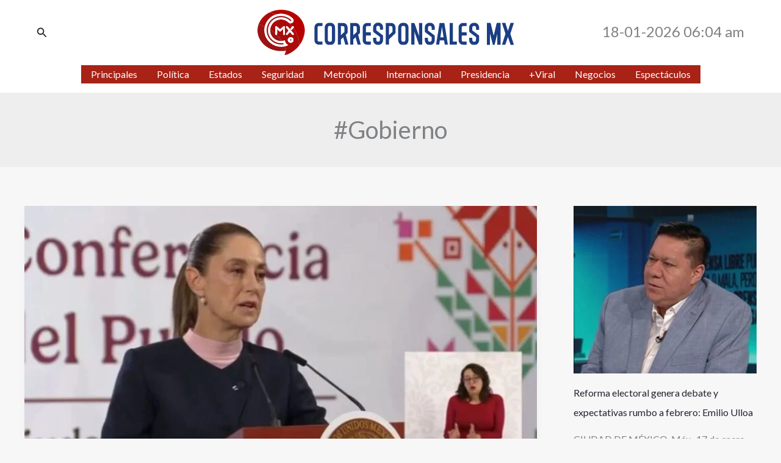

--- FILE ---
content_type: text/css
request_url: https://corresponsales.mx/wp-content/uploads/elementor/css/post-475.css?ver=1768691903
body_size: 840
content:
.elementor-475 .elementor-element.elementor-element-cc57b9a > .elementor-container > .elementor-column > .elementor-widget-wrap{align-content:center;align-items:center;}.elementor-475 .elementor-element.elementor-element-cc57b9a:not(.elementor-motion-effects-element-type-background), .elementor-475 .elementor-element.elementor-element-cc57b9a > .elementor-motion-effects-container > .elementor-motion-effects-layer{background-color:var( --e-global-color-astglobalcolor4 );}.elementor-475 .elementor-element.elementor-element-cc57b9a{transition:background 0.3s, border 0.3s, border-radius 0.3s, box-shadow 0.3s;padding:0px 40px 0px 40px;}.elementor-475 .elementor-element.elementor-element-cc57b9a > .elementor-background-overlay{transition:background 0.3s, border-radius 0.3s, opacity 0.3s;}.elementor-475 .elementor-element.elementor-element-79ab2c6 > .elementor-container > .elementor-column > .elementor-widget-wrap{align-content:center;align-items:center;}.elementor-475 .elementor-element.elementor-element-79ab2c6{border-style:solid;border-width:0px 0px 2px 0px;padding:48px 0px 48px 0px;}.elementor-475 .elementor-element.elementor-element-0470719 .hfe-site-logo-container, .elementor-475 .elementor-element.elementor-element-0470719 .hfe-caption-width figcaption{text-align:left;}.elementor-475 .elementor-element.elementor-element-0470719 .widget-image-caption{margin-top:0px;margin-bottom:0px;}.elementor-475 .elementor-element.elementor-element-0470719 .hfe-site-logo-container .hfe-site-logo-img{border-style:none;}.elementor-475 .elementor-element.elementor-element-9719580 .menu-item a.hfe-menu-item{padding-left:16px;padding-right:16px;}.elementor-475 .elementor-element.elementor-element-9719580 .menu-item a.hfe-sub-menu-item{padding-left:calc( 16px + 20px );padding-right:16px;}.elementor-475 .elementor-element.elementor-element-9719580 .hfe-nav-menu__layout-vertical .menu-item ul ul a.hfe-sub-menu-item{padding-left:calc( 16px + 40px );padding-right:16px;}.elementor-475 .elementor-element.elementor-element-9719580 .hfe-nav-menu__layout-vertical .menu-item ul ul ul a.hfe-sub-menu-item{padding-left:calc( 16px + 60px );padding-right:16px;}.elementor-475 .elementor-element.elementor-element-9719580 .hfe-nav-menu__layout-vertical .menu-item ul ul ul ul a.hfe-sub-menu-item{padding-left:calc( 16px + 80px );padding-right:16px;}.elementor-475 .elementor-element.elementor-element-9719580 ul.sub-menu{width:220px;}.elementor-475 .elementor-element.elementor-element-9719580 .sub-menu a.hfe-sub-menu-item,
						 .elementor-475 .elementor-element.elementor-element-9719580 nav.hfe-dropdown li a.hfe-menu-item,
						 .elementor-475 .elementor-element.elementor-element-9719580 nav.hfe-dropdown li a.hfe-sub-menu-item,
						 .elementor-475 .elementor-element.elementor-element-9719580 nav.hfe-dropdown-expandible li a.hfe-menu-item,
						 .elementor-475 .elementor-element.elementor-element-9719580 nav.hfe-dropdown-expandible li a.hfe-sub-menu-item{padding-top:15px;padding-bottom:15px;}.elementor-475 .elementor-element.elementor-element-9719580 .hfe-nav-menu__toggle{margin-left:auto;}.elementor-475 .elementor-element.elementor-element-9719580 .sub-menu a.hfe-sub-menu-item,
								.elementor-475 .elementor-element.elementor-element-9719580 .elementor-menu-toggle,
								.elementor-475 .elementor-element.elementor-element-9719580 nav.hfe-dropdown li a.hfe-menu-item,
								.elementor-475 .elementor-element.elementor-element-9719580 nav.hfe-dropdown li a.hfe-sub-menu-item,
								.elementor-475 .elementor-element.elementor-element-9719580 nav.hfe-dropdown-expandible li a.hfe-menu-item,
								.elementor-475 .elementor-element.elementor-element-9719580 nav.hfe-dropdown-expandible li a.hfe-sub-menu-item{color:var( --e-global-color-astglobalcolor2 );}.elementor-475 .elementor-element.elementor-element-9719580 .sub-menu,
								.elementor-475 .elementor-element.elementor-element-9719580 nav.hfe-dropdown,
								.elementor-475 .elementor-element.elementor-element-9719580 nav.hfe-dropdown-expandible,
								.elementor-475 .elementor-element.elementor-element-9719580 nav.hfe-dropdown .menu-item a.hfe-menu-item,
								.elementor-475 .elementor-element.elementor-element-9719580 nav.hfe-dropdown .menu-item a.hfe-sub-menu-item{background-color:var( --e-global-color-astglobalcolor4 );}.elementor-475 .elementor-element.elementor-element-9719580 .sub-menu a.hfe-sub-menu-item:hover,
								.elementor-475 .elementor-element.elementor-element-9719580 .elementor-menu-toggle:hover,
								.elementor-475 .elementor-element.elementor-element-9719580 nav.hfe-dropdown li a.hfe-menu-item:hover,
								.elementor-475 .elementor-element.elementor-element-9719580 nav.hfe-dropdown li a.hfe-sub-menu-item:hover,
								.elementor-475 .elementor-element.elementor-element-9719580 nav.hfe-dropdown-expandible li a.hfe-menu-item:hover,
								.elementor-475 .elementor-element.elementor-element-9719580 nav.hfe-dropdown-expandible li a.hfe-sub-menu-item:hover{color:#111218;}.elementor-475 .elementor-element.elementor-element-9719580 .sub-menu li.menu-item:not(:last-child),
						.elementor-475 .elementor-element.elementor-element-9719580 nav.hfe-dropdown li.menu-item:not(:last-child),
						.elementor-475 .elementor-element.elementor-element-9719580 nav.hfe-dropdown-expandible li.menu-item:not(:last-child){border-bottom-style:solid;border-bottom-color:var( --e-global-color-astglobalcolor5 );border-bottom-width:1px;}.elementor-475 .elementor-element.elementor-element-9719580 div.hfe-nav-menu-icon{color:var( --e-global-color-astglobalcolor0 );}.elementor-475 .elementor-element.elementor-element-9719580 div.hfe-nav-menu-icon svg{fill:var( --e-global-color-astglobalcolor0 );}@media(max-width:1024px){.elementor-475 .elementor-element.elementor-element-cc57b9a{padding:0px 24px 0px 24px;}.elementor-475 .elementor-element.elementor-element-f7b69a4 > .elementor-element-populated{padding:0px 0px 0px 0px;}.elementor-475 .elementor-element.elementor-element-0470719 .hfe-site-logo-container, .elementor-475 .elementor-element.elementor-element-0470719 .hfe-caption-width figcaption{text-align:left;}.elementor-475 .elementor-element.elementor-element-9719580 .menu-item a.hfe-menu-item{padding-left:8px;padding-right:8px;}.elementor-475 .elementor-element.elementor-element-9719580 .menu-item a.hfe-sub-menu-item{padding-left:calc( 8px + 20px );padding-right:8px;}.elementor-475 .elementor-element.elementor-element-9719580 .hfe-nav-menu__layout-vertical .menu-item ul ul a.hfe-sub-menu-item{padding-left:calc( 8px + 40px );padding-right:8px;}.elementor-475 .elementor-element.elementor-element-9719580 .hfe-nav-menu__layout-vertical .menu-item ul ul ul a.hfe-sub-menu-item{padding-left:calc( 8px + 60px );padding-right:8px;}.elementor-475 .elementor-element.elementor-element-9719580 .hfe-nav-menu__layout-vertical .menu-item ul ul ul ul a.hfe-sub-menu-item{padding-left:calc( 8px + 80px );padding-right:8px;}.elementor-475 .elementor-element.elementor-element-9719580 .sub-menu li a.hfe-sub-menu-item,
						.elementor-475 .elementor-element.elementor-element-9719580 nav.hfe-dropdown li a.hfe-menu-item,
						.elementor-475 .elementor-element.elementor-element-9719580 nav.hfe-dropdown-expandible li a.hfe-menu-item{padding-left:16px;padding-right:16px;}.elementor-475 .elementor-element.elementor-element-9719580 nav.hfe-dropdown-expandible a.hfe-sub-menu-item,
						.elementor-475 .elementor-element.elementor-element-9719580 nav.hfe-dropdown li a.hfe-sub-menu-item{padding-left:calc( 16px + 20px );padding-right:16px;}.elementor-475 .elementor-element.elementor-element-9719580 .hfe-dropdown .menu-item ul ul a.hfe-sub-menu-item,
						.elementor-475 .elementor-element.elementor-element-9719580 .hfe-dropdown-expandible .menu-item ul ul a.hfe-sub-menu-item{padding-left:calc( 16px + 40px );padding-right:16px;}.elementor-475 .elementor-element.elementor-element-9719580 .hfe-dropdown .menu-item ul ul ul a.hfe-sub-menu-item,
						.elementor-475 .elementor-element.elementor-element-9719580 .hfe-dropdown-expandible .menu-item ul ul ul a.hfe-sub-menu-item{padding-left:calc( 16px + 60px );padding-right:16px;}.elementor-475 .elementor-element.elementor-element-9719580 .hfe-dropdown .menu-item ul ul ul ul a.hfe-sub-menu-item,
						.elementor-475 .elementor-element.elementor-element-9719580 .hfe-dropdown-expandible .menu-item ul ul ul ul a.hfe-sub-menu-item{padding-left:calc( 16px + 80px );padding-right:16px;}}@media(max-width:767px){.elementor-475 .elementor-element.elementor-element-cc57b9a{padding:0px 16px 0px 16px;}.elementor-475 .elementor-element.elementor-element-79ab2c6{padding:32px 0px 32px 0px;}.elementor-475 .elementor-element.elementor-element-f7b69a4{width:66%;}.elementor-475 .elementor-element.elementor-element-0470719 .hfe-site-logo-container, .elementor-475 .elementor-element.elementor-element-0470719 .hfe-caption-width figcaption{text-align:left;}.elementor-475 .elementor-element.elementor-element-0470719 .hfe-site-logo .hfe-site-logo-container img{width:128px;}.elementor-475 .elementor-element.elementor-element-a7ba9a5{width:34%;}.elementor-475 .elementor-element.elementor-element-9719580 .menu-item a.hfe-menu-item{padding-left:24px;padding-right:24px;}.elementor-475 .elementor-element.elementor-element-9719580 .menu-item a.hfe-sub-menu-item{padding-left:calc( 24px + 20px );padding-right:24px;}.elementor-475 .elementor-element.elementor-element-9719580 .hfe-nav-menu__layout-vertical .menu-item ul ul a.hfe-sub-menu-item{padding-left:calc( 24px + 40px );padding-right:24px;}.elementor-475 .elementor-element.elementor-element-9719580 .hfe-nav-menu__layout-vertical .menu-item ul ul ul a.hfe-sub-menu-item{padding-left:calc( 24px + 60px );padding-right:24px;}.elementor-475 .elementor-element.elementor-element-9719580 .hfe-nav-menu__layout-vertical .menu-item ul ul ul ul a.hfe-sub-menu-item{padding-left:calc( 24px + 80px );padding-right:24px;}.elementor-475 .elementor-element.elementor-element-9719580 .sub-menu a.hfe-sub-menu-item,
						 .elementor-475 .elementor-element.elementor-element-9719580 nav.hfe-dropdown li a.hfe-menu-item,
						 .elementor-475 .elementor-element.elementor-element-9719580 nav.hfe-dropdown li a.hfe-sub-menu-item,
						 .elementor-475 .elementor-element.elementor-element-9719580 nav.hfe-dropdown-expandible li a.hfe-menu-item,
						 .elementor-475 .elementor-element.elementor-element-9719580 nav.hfe-dropdown-expandible li a.hfe-sub-menu-item{padding-top:12px;padding-bottom:12px;}.elementor-475 .elementor-element.elementor-element-9719580 nav.hfe-nav-menu__layout-horizontal:not(.hfe-dropdown) ul.sub-menu, .elementor-475 .elementor-element.elementor-element-9719580 nav.hfe-nav-menu__layout-expandible.menu-is-active, .elementor-475 .elementor-element.elementor-element-9719580 nav.hfe-nav-menu__layout-vertical:not(.hfe-dropdown) ul.sub-menu{margin-top:8px;}.elementor-475 .elementor-element.elementor-element-9719580 .hfe-dropdown.menu-is-active{margin-top:8px;}}@media(min-width:768px){.elementor-475 .elementor-element.elementor-element-f7b69a4{width:25%;}.elementor-475 .elementor-element.elementor-element-a7ba9a5{width:74.665%;}}@media(max-width:1024px) and (min-width:768px){.elementor-475 .elementor-element.elementor-element-f7b69a4{width:50%;}.elementor-475 .elementor-element.elementor-element-a7ba9a5{width:50%;}}